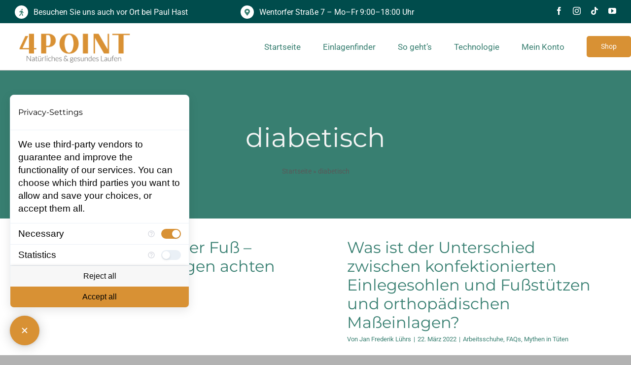

--- FILE ---
content_type: text/html; charset=UTF-8
request_url: https://www.4point-einlagen.de/wp-admin/admin-ajax.php
body_size: 109
content:
<input type="hidden" id="fusion-form-nonce-717" name="fusion-form-nonce-717" value="47d780c6b6" />

--- FILE ---
content_type: text/html; charset=UTF-8
request_url: https://www.4point-einlagen.de/wp-admin/admin-ajax.php
body_size: 109
content:
<input type="hidden" id="fusion-form-nonce-717" name="fusion-form-nonce-717" value="47d780c6b6" />